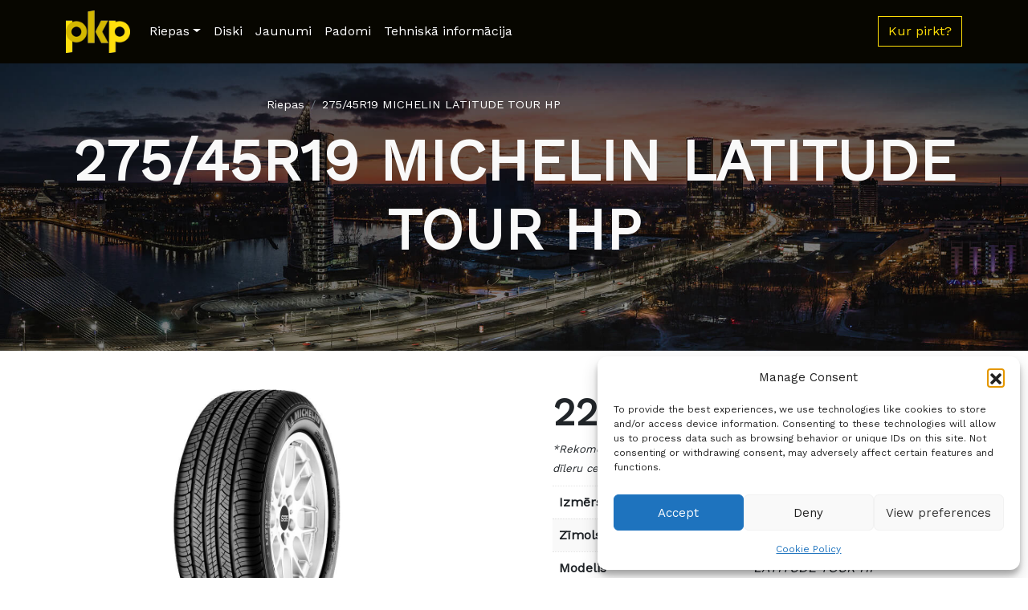

--- FILE ---
content_type: text/html; charset=UTF-8
request_url: https://pkp.lv/product/275-45r19-michelin-latitude-tour-hp/
body_size: 86589
content:
<!doctype html>
<html lang="en-US">
  <head>
    <!-- Required meta tags -->
    <meta charset="UTF-8">
    <meta name="viewport" content="width=device-width, initial-scale=1">

    <!-- wp_head begin -->
    <meta name='robots' content='index, follow, max-image-preview:large, max-snippet:-1, max-video-preview:-1' />

	<!-- This site is optimized with the Yoast SEO plugin v26.6 - https://yoast.com/wordpress/plugins/seo/ -->
	<title>275/45R19 MICHELIN LATITUDE TOUR HP - PKP</title>
	<link rel="canonical" href="https://pkp.lv/product/275-45r19-michelin-latitude-tour-hp/" />
	<meta property="og:locale" content="en_US" />
	<meta property="og:type" content="article" />
	<meta property="og:title" content="275/45R19 MICHELIN LATITUDE TOUR HP - PKP" />
	<meta property="og:description" content="*Rekomendējamā mazumtirdzniecības cena ar PVN. Faktiskā cena dīleru centros var atšķirties. Izmērs 275/45R19 Zīmols MICHELIN Modelis LATITUDE TOUR HP Platums 275 Augstums...Read More..." />
	<meta property="og:url" content="https://pkp.lv/product/275-45r19-michelin-latitude-tour-hp/" />
	<meta property="og:site_name" content="PKP" />
	<meta property="article:modified_time" content="2024-02-05T12:05:54+00:00" />
	<meta name="twitter:card" content="summary_large_image" />
	<script type="application/ld+json" class="yoast-schema-graph">{"@context":"https://schema.org","@graph":[{"@type":"WebPage","@id":"https://pkp.lv/product/275-45r19-michelin-latitude-tour-hp/","url":"https://pkp.lv/product/275-45r19-michelin-latitude-tour-hp/","name":"275/45R19 MICHELIN LATITUDE TOUR HP - PKP","isPartOf":{"@id":"https://pkp.lv/#website"},"primaryImageOfPage":{"@id":"https://pkp.lv/product/275-45r19-michelin-latitude-tour-hp/#primaryimage"},"image":{"@id":"https://pkp.lv/product/275-45r19-michelin-latitude-tour-hp/#primaryimage"},"thumbnailUrl":"https://pkp.lv/wp-content/uploads/sites/5/2023/06/2219.jpg","datePublished":"2024-02-05T12:05:52+00:00","dateModified":"2024-02-05T12:05:54+00:00","breadcrumb":{"@id":"https://pkp.lv/product/275-45r19-michelin-latitude-tour-hp/#breadcrumb"},"inLanguage":"en-US","potentialAction":[{"@type":"ReadAction","target":["https://pkp.lv/product/275-45r19-michelin-latitude-tour-hp/"]}]},{"@type":"ImageObject","inLanguage":"en-US","@id":"https://pkp.lv/product/275-45r19-michelin-latitude-tour-hp/#primaryimage","url":"https://pkp.lv/wp-content/uploads/sites/5/2023/06/2219.jpg","contentUrl":"https://pkp.lv/wp-content/uploads/sites/5/2023/06/2219.jpg","width":700,"height":700},{"@type":"BreadcrumbList","@id":"https://pkp.lv/product/275-45r19-michelin-latitude-tour-hp/#breadcrumb","itemListElement":[{"@type":"ListItem","position":1,"name":"Home","item":"https://pkp.lv/"},{"@type":"ListItem","position":2,"name":"Katalogs","item":"https://pkp.lv/catalogue/"},{"@type":"ListItem","position":3,"name":"275/45R19 MICHELIN LATITUDE TOUR HP"}]},{"@type":"WebSite","@id":"https://pkp.lv/#website","url":"https://pkp.lv/","name":"PKP","description":"Tavs riepu ceļvedis","publisher":{"@id":"https://pkp.lv/#organization"},"potentialAction":[{"@type":"SearchAction","target":{"@type":"EntryPoint","urlTemplate":"https://pkp.lv/?s={search_term_string}"},"query-input":{"@type":"PropertyValueSpecification","valueRequired":true,"valueName":"search_term_string"}}],"inLanguage":"en-US"},{"@type":"Organization","@id":"https://pkp.lv/#organization","name":"PKP","url":"https://pkp.lv/","logo":{"@type":"ImageObject","inLanguage":"en-US","@id":"https://pkp.lv/#/schema/logo/image/","url":"https://pkp.lv/wp-content/uploads/sites/5/2023/03/x_pkp_logo.png","contentUrl":"https://pkp.lv/wp-content/uploads/sites/5/2023/03/x_pkp_logo.png","width":100,"height":66,"caption":"PKP"},"image":{"@id":"https://pkp.lv/#/schema/logo/image/"}}]}</script>
	<!-- / Yoast SEO plugin. -->


<link rel='dns-prefetch' href='//www.googletagmanager.com' />
<style id='wp-img-auto-sizes-contain-inline-css'>
img:is([sizes=auto i],[sizes^="auto," i]){contain-intrinsic-size:3000px 1500px}
/*# sourceURL=wp-img-auto-sizes-contain-inline-css */
</style>
<link rel='stylesheet' id='jquery-ui-datepick-css' href='https://pkp.lv/wp-content/plugins/woocommerce-ajax-filters/assets/frontend/css/jquery-ui.min.css?ver=2260dbf384f71311c30e5f3e1c755244' media='all' />
<link rel='stylesheet' id='BeRocket_AAPF_style-css-ion-rangeslider-min-css-css' href='https://pkp.lv/wp-content/plugins/woocommerce-ajax-filters/template_styles/paid/../css/ion.rangeSlider.min.css?ver=1.0' media='all' />
<link rel='stylesheet' id='select2-css' href='https://pkp.lv/wp-content/plugins/woocommerce-ajax-filters/assets/frontend/css/select2.min.css?ver=2260dbf384f71311c30e5f3e1c755244' media='all' />
<style id='wp-block-library-inline-css'>
:root{--wp-block-synced-color:#7a00df;--wp-block-synced-color--rgb:122,0,223;--wp-bound-block-color:var(--wp-block-synced-color);--wp-editor-canvas-background:#ddd;--wp-admin-theme-color:#007cba;--wp-admin-theme-color--rgb:0,124,186;--wp-admin-theme-color-darker-10:#006ba1;--wp-admin-theme-color-darker-10--rgb:0,107,160.5;--wp-admin-theme-color-darker-20:#005a87;--wp-admin-theme-color-darker-20--rgb:0,90,135;--wp-admin-border-width-focus:2px}@media (min-resolution:192dpi){:root{--wp-admin-border-width-focus:1.5px}}.wp-element-button{cursor:pointer}:root .has-very-light-gray-background-color{background-color:#eee}:root .has-very-dark-gray-background-color{background-color:#313131}:root .has-very-light-gray-color{color:#eee}:root .has-very-dark-gray-color{color:#313131}:root .has-vivid-green-cyan-to-vivid-cyan-blue-gradient-background{background:linear-gradient(135deg,#00d084,#0693e3)}:root .has-purple-crush-gradient-background{background:linear-gradient(135deg,#34e2e4,#4721fb 50%,#ab1dfe)}:root .has-hazy-dawn-gradient-background{background:linear-gradient(135deg,#faaca8,#dad0ec)}:root .has-subdued-olive-gradient-background{background:linear-gradient(135deg,#fafae1,#67a671)}:root .has-atomic-cream-gradient-background{background:linear-gradient(135deg,#fdd79a,#004a59)}:root .has-nightshade-gradient-background{background:linear-gradient(135deg,#330968,#31cdcf)}:root .has-midnight-gradient-background{background:linear-gradient(135deg,#020381,#2874fc)}:root{--wp--preset--font-size--normal:16px;--wp--preset--font-size--huge:42px}.has-regular-font-size{font-size:1em}.has-larger-font-size{font-size:2.625em}.has-normal-font-size{font-size:var(--wp--preset--font-size--normal)}.has-huge-font-size{font-size:var(--wp--preset--font-size--huge)}.has-text-align-center{text-align:center}.has-text-align-left{text-align:left}.has-text-align-right{text-align:right}.has-fit-text{white-space:nowrap!important}#end-resizable-editor-section{display:none}.aligncenter{clear:both}.items-justified-left{justify-content:flex-start}.items-justified-center{justify-content:center}.items-justified-right{justify-content:flex-end}.items-justified-space-between{justify-content:space-between}.screen-reader-text{border:0;clip-path:inset(50%);height:1px;margin:-1px;overflow:hidden;padding:0;position:absolute;width:1px;word-wrap:normal!important}.screen-reader-text:focus{background-color:#ddd;clip-path:none;color:#444;display:block;font-size:1em;height:auto;left:5px;line-height:normal;padding:15px 23px 14px;text-decoration:none;top:5px;width:auto;z-index:100000}html :where(.has-border-color){border-style:solid}html :where([style*=border-top-color]){border-top-style:solid}html :where([style*=border-right-color]){border-right-style:solid}html :where([style*=border-bottom-color]){border-bottom-style:solid}html :where([style*=border-left-color]){border-left-style:solid}html :where([style*=border-width]){border-style:solid}html :where([style*=border-top-width]){border-top-style:solid}html :where([style*=border-right-width]){border-right-style:solid}html :where([style*=border-bottom-width]){border-bottom-style:solid}html :where([style*=border-left-width]){border-left-style:solid}html :where(img[class*=wp-image-]){height:auto;max-width:100%}:where(figure){margin:0 0 1em}html :where(.is-position-sticky){--wp-admin--admin-bar--position-offset:var(--wp-admin--admin-bar--height,0px)}@media screen and (max-width:600px){html :where(.is-position-sticky){--wp-admin--admin-bar--position-offset:0px}}

/*# sourceURL=wp-block-library-inline-css */
</style><link rel='stylesheet' id='wc-blocks-style-css' href='https://pkp.lv/wp-content/plugins/woocommerce/assets/client/blocks/wc-blocks.css?ver=wc-10.4.2' media='all' />
<style id='global-styles-inline-css'>
:root{--wp--preset--aspect-ratio--square: 1;--wp--preset--aspect-ratio--4-3: 4/3;--wp--preset--aspect-ratio--3-4: 3/4;--wp--preset--aspect-ratio--3-2: 3/2;--wp--preset--aspect-ratio--2-3: 2/3;--wp--preset--aspect-ratio--16-9: 16/9;--wp--preset--aspect-ratio--9-16: 9/16;--wp--preset--color--black: #000000;--wp--preset--color--cyan-bluish-gray: #abb8c3;--wp--preset--color--white: #ffffff;--wp--preset--color--pale-pink: #f78da7;--wp--preset--color--vivid-red: #cf2e2e;--wp--preset--color--luminous-vivid-orange: #ff6900;--wp--preset--color--luminous-vivid-amber: #fcb900;--wp--preset--color--light-green-cyan: #7bdcb5;--wp--preset--color--vivid-green-cyan: #00d084;--wp--preset--color--pale-cyan-blue: #8ed1fc;--wp--preset--color--vivid-cyan-blue: #0693e3;--wp--preset--color--vivid-purple: #9b51e0;--wp--preset--gradient--vivid-cyan-blue-to-vivid-purple: linear-gradient(135deg,rgb(6,147,227) 0%,rgb(155,81,224) 100%);--wp--preset--gradient--light-green-cyan-to-vivid-green-cyan: linear-gradient(135deg,rgb(122,220,180) 0%,rgb(0,208,130) 100%);--wp--preset--gradient--luminous-vivid-amber-to-luminous-vivid-orange: linear-gradient(135deg,rgb(252,185,0) 0%,rgb(255,105,0) 100%);--wp--preset--gradient--luminous-vivid-orange-to-vivid-red: linear-gradient(135deg,rgb(255,105,0) 0%,rgb(207,46,46) 100%);--wp--preset--gradient--very-light-gray-to-cyan-bluish-gray: linear-gradient(135deg,rgb(238,238,238) 0%,rgb(169,184,195) 100%);--wp--preset--gradient--cool-to-warm-spectrum: linear-gradient(135deg,rgb(74,234,220) 0%,rgb(151,120,209) 20%,rgb(207,42,186) 40%,rgb(238,44,130) 60%,rgb(251,105,98) 80%,rgb(254,248,76) 100%);--wp--preset--gradient--blush-light-purple: linear-gradient(135deg,rgb(255,206,236) 0%,rgb(152,150,240) 100%);--wp--preset--gradient--blush-bordeaux: linear-gradient(135deg,rgb(254,205,165) 0%,rgb(254,45,45) 50%,rgb(107,0,62) 100%);--wp--preset--gradient--luminous-dusk: linear-gradient(135deg,rgb(255,203,112) 0%,rgb(199,81,192) 50%,rgb(65,88,208) 100%);--wp--preset--gradient--pale-ocean: linear-gradient(135deg,rgb(255,245,203) 0%,rgb(182,227,212) 50%,rgb(51,167,181) 100%);--wp--preset--gradient--electric-grass: linear-gradient(135deg,rgb(202,248,128) 0%,rgb(113,206,126) 100%);--wp--preset--gradient--midnight: linear-gradient(135deg,rgb(2,3,129) 0%,rgb(40,116,252) 100%);--wp--preset--font-size--small: 13px;--wp--preset--font-size--medium: 20px;--wp--preset--font-size--large: 36px;--wp--preset--font-size--x-large: 42px;--wp--preset--spacing--20: 0.44rem;--wp--preset--spacing--30: 0.67rem;--wp--preset--spacing--40: 1rem;--wp--preset--spacing--50: 1.5rem;--wp--preset--spacing--60: 2.25rem;--wp--preset--spacing--70: 3.38rem;--wp--preset--spacing--80: 5.06rem;--wp--preset--shadow--natural: 6px 6px 9px rgba(0, 0, 0, 0.2);--wp--preset--shadow--deep: 12px 12px 50px rgba(0, 0, 0, 0.4);--wp--preset--shadow--sharp: 6px 6px 0px rgba(0, 0, 0, 0.2);--wp--preset--shadow--outlined: 6px 6px 0px -3px rgb(255, 255, 255), 6px 6px rgb(0, 0, 0);--wp--preset--shadow--crisp: 6px 6px 0px rgb(0, 0, 0);}:where(.is-layout-flex){gap: 0.5em;}:where(.is-layout-grid){gap: 0.5em;}body .is-layout-flex{display: flex;}.is-layout-flex{flex-wrap: wrap;align-items: center;}.is-layout-flex > :is(*, div){margin: 0;}body .is-layout-grid{display: grid;}.is-layout-grid > :is(*, div){margin: 0;}:where(.wp-block-columns.is-layout-flex){gap: var(--wp--style--columns-gap-default,2em);}:where(.wp-block-columns.is-layout-grid){gap: var(--wp--style--columns-gap-default,2em);}:where(.wp-block-post-template.is-layout-flex){gap: 1.25em;}:where(.wp-block-post-template.is-layout-grid){gap: 1.25em;}.has-black-color{color: var(--wp--preset--color--black) !important;}.has-cyan-bluish-gray-color{color: var(--wp--preset--color--cyan-bluish-gray) !important;}.has-white-color{color: var(--wp--preset--color--white) !important;}.has-pale-pink-color{color: var(--wp--preset--color--pale-pink) !important;}.has-vivid-red-color{color: var(--wp--preset--color--vivid-red) !important;}.has-luminous-vivid-orange-color{color: var(--wp--preset--color--luminous-vivid-orange) !important;}.has-luminous-vivid-amber-color{color: var(--wp--preset--color--luminous-vivid-amber) !important;}.has-light-green-cyan-color{color: var(--wp--preset--color--light-green-cyan) !important;}.has-vivid-green-cyan-color{color: var(--wp--preset--color--vivid-green-cyan) !important;}.has-pale-cyan-blue-color{color: var(--wp--preset--color--pale-cyan-blue) !important;}.has-vivid-cyan-blue-color{color: var(--wp--preset--color--vivid-cyan-blue) !important;}.has-vivid-purple-color{color: var(--wp--preset--color--vivid-purple) !important;}.has-black-background-color{background-color: var(--wp--preset--color--black) !important;}.has-cyan-bluish-gray-background-color{background-color: var(--wp--preset--color--cyan-bluish-gray) !important;}.has-white-background-color{background-color: var(--wp--preset--color--white) !important;}.has-pale-pink-background-color{background-color: var(--wp--preset--color--pale-pink) !important;}.has-vivid-red-background-color{background-color: var(--wp--preset--color--vivid-red) !important;}.has-luminous-vivid-orange-background-color{background-color: var(--wp--preset--color--luminous-vivid-orange) !important;}.has-luminous-vivid-amber-background-color{background-color: var(--wp--preset--color--luminous-vivid-amber) !important;}.has-light-green-cyan-background-color{background-color: var(--wp--preset--color--light-green-cyan) !important;}.has-vivid-green-cyan-background-color{background-color: var(--wp--preset--color--vivid-green-cyan) !important;}.has-pale-cyan-blue-background-color{background-color: var(--wp--preset--color--pale-cyan-blue) !important;}.has-vivid-cyan-blue-background-color{background-color: var(--wp--preset--color--vivid-cyan-blue) !important;}.has-vivid-purple-background-color{background-color: var(--wp--preset--color--vivid-purple) !important;}.has-black-border-color{border-color: var(--wp--preset--color--black) !important;}.has-cyan-bluish-gray-border-color{border-color: var(--wp--preset--color--cyan-bluish-gray) !important;}.has-white-border-color{border-color: var(--wp--preset--color--white) !important;}.has-pale-pink-border-color{border-color: var(--wp--preset--color--pale-pink) !important;}.has-vivid-red-border-color{border-color: var(--wp--preset--color--vivid-red) !important;}.has-luminous-vivid-orange-border-color{border-color: var(--wp--preset--color--luminous-vivid-orange) !important;}.has-luminous-vivid-amber-border-color{border-color: var(--wp--preset--color--luminous-vivid-amber) !important;}.has-light-green-cyan-border-color{border-color: var(--wp--preset--color--light-green-cyan) !important;}.has-vivid-green-cyan-border-color{border-color: var(--wp--preset--color--vivid-green-cyan) !important;}.has-pale-cyan-blue-border-color{border-color: var(--wp--preset--color--pale-cyan-blue) !important;}.has-vivid-cyan-blue-border-color{border-color: var(--wp--preset--color--vivid-cyan-blue) !important;}.has-vivid-purple-border-color{border-color: var(--wp--preset--color--vivid-purple) !important;}.has-vivid-cyan-blue-to-vivid-purple-gradient-background{background: var(--wp--preset--gradient--vivid-cyan-blue-to-vivid-purple) !important;}.has-light-green-cyan-to-vivid-green-cyan-gradient-background{background: var(--wp--preset--gradient--light-green-cyan-to-vivid-green-cyan) !important;}.has-luminous-vivid-amber-to-luminous-vivid-orange-gradient-background{background: var(--wp--preset--gradient--luminous-vivid-amber-to-luminous-vivid-orange) !important;}.has-luminous-vivid-orange-to-vivid-red-gradient-background{background: var(--wp--preset--gradient--luminous-vivid-orange-to-vivid-red) !important;}.has-very-light-gray-to-cyan-bluish-gray-gradient-background{background: var(--wp--preset--gradient--very-light-gray-to-cyan-bluish-gray) !important;}.has-cool-to-warm-spectrum-gradient-background{background: var(--wp--preset--gradient--cool-to-warm-spectrum) !important;}.has-blush-light-purple-gradient-background{background: var(--wp--preset--gradient--blush-light-purple) !important;}.has-blush-bordeaux-gradient-background{background: var(--wp--preset--gradient--blush-bordeaux) !important;}.has-luminous-dusk-gradient-background{background: var(--wp--preset--gradient--luminous-dusk) !important;}.has-pale-ocean-gradient-background{background: var(--wp--preset--gradient--pale-ocean) !important;}.has-electric-grass-gradient-background{background: var(--wp--preset--gradient--electric-grass) !important;}.has-midnight-gradient-background{background: var(--wp--preset--gradient--midnight) !important;}.has-small-font-size{font-size: var(--wp--preset--font-size--small) !important;}.has-medium-font-size{font-size: var(--wp--preset--font-size--medium) !important;}.has-large-font-size{font-size: var(--wp--preset--font-size--large) !important;}.has-x-large-font-size{font-size: var(--wp--preset--font-size--x-large) !important;}
/*# sourceURL=global-styles-inline-css */
</style>

<style id='classic-theme-styles-inline-css'>
/*! This file is auto-generated */
.wp-block-button__link{color:#fff;background-color:#32373c;border-radius:9999px;box-shadow:none;text-decoration:none;padding:calc(.667em + 2px) calc(1.333em + 2px);font-size:1.125em}.wp-block-file__button{background:#32373c;color:#fff;text-decoration:none}
/*# sourceURL=/wp-includes/css/classic-themes.min.css */
</style>
<link rel='stylesheet' id='twentig-blocks-css' href='https://pkp.lv/wp-content/plugins/twentig/dist/style-index.css?ver=0078103f825eb552f6f7' media='all' />
<style id='twentig-blocks-inline-css'>
@media (width < 768px) { .tw-sm-hidden { display: none !important; }}@media (768px <= width < 1024px) { .tw-md-hidden { display: none !important; }}@media (width >= 1024px) { .tw-lg-hidden { display: none !important; }}
.tw-mt-0{margin-top:0px!important;}.tw-mb-0{margin-bottom:0px!important;}.tw-mt-1{margin-top:5px!important;}.tw-mb-1{margin-bottom:5px!important;}.tw-mt-2{margin-top:10px!important;}.tw-mb-2{margin-bottom:10px!important;}.tw-mt-3{margin-top:15px!important;}.tw-mb-3{margin-bottom:15px!important;}.tw-mt-4{margin-top:20px!important;}.tw-mb-4{margin-bottom:20px!important;}.tw-mt-5{margin-top:30px!important;}.tw-mb-5{margin-bottom:30px!important;}.tw-mt-6{margin-top:40px!important;}.tw-mb-6{margin-bottom:40px!important;}.tw-mt-7{margin-top:50px!important;}.tw-mb-7{margin-bottom:50px!important;}.tw-mt-8{margin-top:60px!important;}.tw-mb-8{margin-bottom:60px!important;}.tw-mt-9{margin-top:80px!important;}.tw-mb-9{margin-bottom:80px!important;}.tw-mt-10{margin-top:100px!important;}.tw-mb-10{margin-bottom:100px!important;}.tw-mt-auto{margin-top:auto!important;}.tw-mb-auto{margin-bottom:auto!important;}
/*# sourceURL=twentig-blocks-inline-css */
</style>
<link rel='stylesheet' id='pb-accordion-blocks-style-css' href='https://pkp.lv/wp-content/plugins/accordion-blocks/build/index.css?ver=1.5.0' media='all' />
<link rel='stylesheet' id='contact-form-7-css' href='https://pkp.lv/wp-content/plugins/contact-form-7/includes/css/styles.css?ver=6.1.4' media='all' />
<link rel='stylesheet' id='photoswipe-css' href='https://pkp.lv/wp-content/plugins/woocommerce/assets/css/photoswipe/photoswipe.min.css?ver=10.4.2' media='all' />
<link rel='stylesheet' id='photoswipe-default-skin-css' href='https://pkp.lv/wp-content/plugins/woocommerce/assets/css/photoswipe/default-skin/default-skin.min.css?ver=10.4.2' media='all' />
<link rel='stylesheet' id='woocommerce-layout-css' href='https://pkp.lv/wp-content/plugins/woocommerce/assets/css/woocommerce-layout.css?ver=10.4.2' media='all' />
<link rel='stylesheet' id='woocommerce-smallscreen-css' href='https://pkp.lv/wp-content/plugins/woocommerce/assets/css/woocommerce-smallscreen.css?ver=10.4.2' media='only screen and (max-width: 768px)' />
<link rel='stylesheet' id='woocommerce-general-css' href='https://pkp.lv/wp-content/plugins/woocommerce/assets/css/woocommerce.css?ver=10.4.2' media='all' />
<style id='woocommerce-inline-inline-css'>
.woocommerce form .form-row .required { visibility: visible; }
/*# sourceURL=woocommerce-inline-inline-css */
</style>
<link rel='stylesheet' id='cmplz-general-css' href='https://pkp.lv/wp-content/plugins/complianz-gdpr/assets/css/cookieblocker.min.css?ver=1764765010' media='all' />
<link rel='stylesheet' id='yith-infs-style-css' href='https://pkp.lv/wp-content/plugins/yith-infinite-scrolling/assets/css/frontend.css?ver=2.4.0' media='all' />
<link rel='stylesheet' id='picostrap-styles-css' href='https://pkp.lv/wp-content/themes/picostrap5/css-output/bundle-5.css?ver=540' media='all' />
<link rel='stylesheet' id='fancybox-css' href='https://pkp.lv/wp-content/plugins/easy-fancybox/fancybox/1.5.4/jquery.fancybox.min.css?ver=2260dbf384f71311c30e5f3e1c755244' media='screen' />
<!--n2css--><!--n2js--><script src="https://pkp.lv/wp-includes/js/jquery/jquery.min.js?ver=3.7.1" id="jquery-core-js"></script>
<script src="https://pkp.lv/wp-includes/js/jquery/ui/core.min.js?ver=1.13.3" id="jquery-ui-core-js"></script>
<script src="https://pkp.lv/wp-includes/js/jquery/ui/mouse.min.js?ver=1.13.3" id="jquery-ui-mouse-js"></script>
<script src="https://pkp.lv/wp-includes/js/jquery/ui/slider.min.js?ver=1.13.3" id="jquery-ui-slider-js"></script>
<script src="https://pkp.lv/wp-includes/js/jquery/ui/datepicker.min.js?ver=1.13.3" id="jquery-ui-datepicker-js"></script>
<script id="jquery-ui-datepicker-js-after">
jQuery(function(jQuery){jQuery.datepicker.setDefaults({"closeText":"Close","currentText":"Today","monthNames":["January","February","March","April","May","June","July","August","September","October","November","December"],"monthNamesShort":["Jan","Feb","Mar","Apr","May","Jun","Jul","Aug","Sep","Oct","Nov","Dec"],"nextText":"Next","prevText":"Previous","dayNames":["Sunday","Monday","Tuesday","Wednesday","Thursday","Friday","Saturday"],"dayNamesShort":["Sun","Mon","Tue","Wed","Thu","Fri","Sat"],"dayNamesMin":["S","M","T","W","T","F","S"],"dateFormat":"dd/mm/yy","firstDay":1,"isRTL":false});});
//# sourceURL=jquery-ui-datepicker-js-after
</script>
<script id="berocket_aapf_widget-script-js-extra">
var the_ajax_script = {"disable_ajax_loading":"","url_variable":"filters","url_mask":"pa-%t%=%v%","url_split":"&","nice_url_variable":"filters","nice_url_value_1":"/","nice_url_value_2":"","nice_url_split":"/","version":"3.1.9.2","number_style":["'",",",2],"current_language":"","current_page_url":"https://pkp.lv/product/275-45r19-michelin-latitude-tour-hp","ajaxurl":"https://pkp.lv/wp-admin/admin-ajax.php","product_cat":"-1","product_taxonomy":"-1","s":"","products_holder_id":"ul.products","result_count_class":".woocommerce-result-count","ordering_class":"form.woocommerce-ordering","pagination_class":"nav.woocommerce-pagination, .bapf_pagination_replace","control_sorting":"","seo_friendly_urls":"1","seo_uri_decode":"","slug_urls":"1","nice_urls":"","ub_product_count":"","ub_product_text":"products","ub_product_button_text":"Show","default_sorting":"menu_order","first_page":"1","scroll_shop_top":"2","ajax_request_load":"1","ajax_request_load_style":"jquery","use_request_method":"get","no_products":"\u003Cdiv class=\"bapf_no_products\"\u003E\u003Cdiv class=\"woocommerce-no-products-found\"\u003E\n\t\n\t\u003Cdiv class=\"woocommerce-info\" role=\"status\"\u003E\n\t\tNo products were found matching your selection.\t\u003C/div\u003E\n\u003C/div\u003E\n\u003C/div\u003E","recount_products":"1","pos_relative":"","woocommerce_removes":{"result_count":"","ordering":"","pagination":"","pagination_ajax":true},"pagination_ajax":"1","description_show":"click","description_hide":"click","hide_sel_value":"","hide_o_value":"1","use_select2":"","hide_empty_value":"1","hide_button_value":"1","scroll_shop_top_px":"-180","load_image":"\u003Cdiv class=\"bapf_loader_page\"\u003E\u003Cdiv class=\"bapf_lcontainer\"\u003E\u003Cspan class=\"bapf_loader\"\u003E\u003Cspan class=\"bapf_lfirst\"\u003E\u003C/span\u003E\u003Cspan class=\"bapf_lsecond\"\u003E\u003C/span\u003E\u003C/span\u003E\u003C/div\u003E\u003C/div\u003E","translate":{"show_value":"Show value(s)","hide_value":"Hide value(s)","unselect_all":"Unselect all","nothing_selected":"Nothing is selected","products":"products"},"trailing_slash":"1","pagination_base":"page","reload_changed_filters":"","nice_url_mask":"%t%/%v%","nn_url_variable":"filters","nn_url_mask":"%t%[%v%]","nn_url_value_1":"[","nn_url_value_2":"]","nn_url_split":"|","custom_sidebar_close":"","nice_url":"","default_operator":"AND"};
var the_ajax_script = {"disable_ajax_loading":"","url_variable":"filters","url_mask":"pa-%t%=%v%","url_split":"&","nice_url_variable":"filters","nice_url_value_1":"/","nice_url_value_2":"","nice_url_split":"/","version":"3.1.9.2","number_style":["'",",",2],"current_language":"","current_page_url":"https://pkp.lv/product/275-45r19-michelin-latitude-tour-hp","ajaxurl":"https://pkp.lv/wp-admin/admin-ajax.php","product_cat":"-1","product_taxonomy":"-1","s":"","products_holder_id":"ul.products","result_count_class":".woocommerce-result-count","ordering_class":"form.woocommerce-ordering","pagination_class":"nav.woocommerce-pagination, .bapf_pagination_replace","control_sorting":"","seo_friendly_urls":"1","seo_uri_decode":"","slug_urls":"1","nice_urls":"","ub_product_count":"","ub_product_text":"products","ub_product_button_text":"Show","default_sorting":"menu_order","first_page":"1","scroll_shop_top":"2","ajax_request_load":"1","ajax_request_load_style":"jquery","use_request_method":"get","no_products":"\u003Cdiv class=\"bapf_no_products\"\u003E\u003Cdiv class=\"woocommerce-no-products-found\"\u003E\n\t\n\t\u003Cdiv class=\"woocommerce-info\" role=\"status\"\u003E\n\t\tNo products were found matching your selection.\t\u003C/div\u003E\n\u003C/div\u003E\n\u003C/div\u003E","recount_products":"1","pos_relative":"","woocommerce_removes":{"result_count":"","ordering":"","pagination":"","pagination_ajax":true},"pagination_ajax":"1","description_show":"click","description_hide":"click","hide_sel_value":"","hide_o_value":"1","use_select2":"","hide_empty_value":"1","hide_button_value":"1","scroll_shop_top_px":"-180","load_image":"\u003Cdiv class=\"bapf_loader_page\"\u003E\u003Cdiv class=\"bapf_lcontainer\"\u003E\u003Cspan class=\"bapf_loader\"\u003E\u003Cspan class=\"bapf_lfirst\"\u003E\u003C/span\u003E\u003Cspan class=\"bapf_lsecond\"\u003E\u003C/span\u003E\u003C/span\u003E\u003C/div\u003E\u003C/div\u003E","translate":{"show_value":"Show value(s)","hide_value":"Hide value(s)","unselect_all":"Unselect all","nothing_selected":"Nothing is selected","products":"products"},"trailing_slash":"1","pagination_base":"page","reload_changed_filters":"","nice_url_mask":"%t%/%v%","nn_url_variable":"filters","nn_url_mask":"%t%[%v%]","nn_url_value_1":"[","nn_url_value_2":"]","nn_url_split":"|","custom_sidebar_close":"","nice_url":"","default_operator":"AND"};
//# sourceURL=berocket_aapf_widget-script-js-extra
</script>
<script src="https://pkp.lv/wp-content/plugins/woocommerce-ajax-filters/assets/frontend/js/fullmain.min.js?ver=3.1.9.2" id="berocket_aapf_widget-script-js"></script>
<script id="berocket_aapf_widget-script-js-after">
//Link Like Woocommerce
var braapf_get_current_filters_separate_link,
braapf_glue_by_operator_separate_link,
braapf_set_filters_to_link_separate_link,
braapf_compat_filters_to_string_single_separate_link,
braapf_compat_filters_result_separate_link;
(function ($){
    braapf_get_current_filters_separate_link = function(url_data) {
        var new_queryargs = [];
        var filters = '';
        $.each(url_data.queryargs, function(i, val) {
            if(val.name.substring(0, 3) == 'pa-') {
                if( filters === '' ) {
                    filters = '';
                } else {
                    filters = filters+'&';
                }
                filters = filters+val.name+'='+val.value;
            } else {
                new_queryargs.push(val);
            }
        });
        url_data.filter = filters;
        url_data.queryargs = new_queryargs;
        return url_data;
    }
    braapf_glue_by_operator_separate_link = function(glue) {
        return ',';
    }
    braapf_compat_filters_result_separate_link = function(filter, val) {
        var operator_string = '';
        if( typeof(val.operator) != 'undefined' && val.operator != the_ajax_script.default_operator ) {
            
            if( val.operator == 'slidr' ) {
                var two_values = filter.values.split('_');
                if( typeof(two_values[0]) != 'undefined' && typeof(two_values[1]) != 'undefined' ) {
                    filter.val_from = 'pa-'+filter.taxonomy+'_from='+two_values[0];
                    filter.val_to = 'pa-'+filter.taxonomy+'_to='+two_values[1];
                }
            } else {
                operator_string = 'pa-'+filter.taxonomy+'_operator='+val.operator;
            }
        }
        filter.operator = operator_string;
        return filter;
    }
    braapf_compat_filters_to_string_single_separate_link = function(single_string, val, compat_filters, filter_mask, glue_between_taxonomy) {
        if( typeof( val.val_from ) != 'undefined' ) {
            single_string = val.val_from+'&'+ val.val_to;
        } else if( val.operator.length ) {
            single_string = single_string+'&'+val.operator;
        }
        return single_string;
    }
    braapf_set_filters_to_link_separate_link = function(url, url_data, parameters, url_without_query, query_get) {
        if(url_data.filter.length) {
            if( query_get.length ) {
                query_get = query_get+'&'+url_data.filter;
            } else {
                query_get = '?'+url_data.filter;
            }
            url = url_without_query+query_get;
        }
        return url;
    }
})(jQuery);
function braapf_separate_link_init() {
    //Remove filters
    berocket_add_filter('get_current_url_data', braapf_get_current_filters_separate_link);
    //Add filters
    berocket_add_filter('glue_by_operator', braapf_glue_by_operator_separate_link, 1);
    berocket_add_filter('compat_filters_result_single', braapf_compat_filters_result_separate_link, 20);
    berocket_add_filter('compat_filters_to_string_single', braapf_compat_filters_to_string_single_separate_link);
    berocket_add_filter('url_from_urldata_linkget', braapf_set_filters_to_link_separate_link);
}
if( typeof(berocket_add_filter) == 'function' ) {
    braapf_separate_link_init();
} else {
    jQuery(document).on('berocket_hooks_ready', function() {
        braapf_separate_link_init();
    });
}
        
//# sourceURL=berocket_aapf_widget-script-js-after
</script>
<script id="wc-single-product-js-extra">
var wc_single_product_params = {"i18n_required_rating_text":"Please select a rating","i18n_rating_options":["1 of 5 stars","2 of 5 stars","3 of 5 stars","4 of 5 stars","5 of 5 stars"],"i18n_product_gallery_trigger_text":"View full-screen image gallery","review_rating_required":"yes","flexslider":{"rtl":false,"animation":"slide","smoothHeight":true,"directionNav":false,"controlNav":"thumbnails","slideshow":false,"animationSpeed":500,"animationLoop":false,"allowOneSlide":false},"zoom_enabled":"1","zoom_options":[],"photoswipe_enabled":"1","photoswipe_options":{"shareEl":false,"closeOnScroll":false,"history":false,"hideAnimationDuration":0,"showAnimationDuration":0},"flexslider_enabled":"1"};
//# sourceURL=wc-single-product-js-extra
</script>
<script src="https://pkp.lv/wp-content/plugins/woocommerce/assets/js/frontend/single-product.min.js?ver=10.4.2" id="wc-single-product-js" defer data-wp-strategy="defer"></script>
<script src="https://pkp.lv/wp-content/plugins/woocommerce/assets/js/zoom/jquery.zoom.min.js?ver=1.7.21-wc.10.4.2" id="wc-zoom-js" defer data-wp-strategy="defer"></script>
<script src="https://pkp.lv/wp-content/plugins/woocommerce/assets/js/flexslider/jquery.flexslider.min.js?ver=2.7.2-wc.10.4.2" id="wc-flexslider-js" defer data-wp-strategy="defer"></script>
<script src="https://pkp.lv/wp-content/plugins/woocommerce/assets/js/photoswipe/photoswipe.min.js?ver=4.1.1-wc.10.4.2" id="wc-photoswipe-js" defer data-wp-strategy="defer"></script>
<script src="https://pkp.lv/wp-content/plugins/woocommerce/assets/js/photoswipe/photoswipe-ui-default.min.js?ver=4.1.1-wc.10.4.2" id="wc-photoswipe-ui-default-js" defer data-wp-strategy="defer"></script>
<script src="https://pkp.lv/wp-content/plugins/woocommerce/assets/js/jquery-blockui/jquery.blockUI.min.js?ver=2.7.0-wc.10.4.2" id="wc-jquery-blockui-js" defer data-wp-strategy="defer"></script>
<script src="https://pkp.lv/wp-content/plugins/woocommerce/assets/js/js-cookie/js.cookie.min.js?ver=2.1.4-wc.10.4.2" id="wc-js-cookie-js" defer data-wp-strategy="defer"></script>
<script id="woocommerce-js-extra">
var woocommerce_params = {"ajax_url":"/wp-admin/admin-ajax.php","wc_ajax_url":"/?wc-ajax=%%endpoint%%","i18n_password_show":"Show password","i18n_password_hide":"Hide password"};
//# sourceURL=woocommerce-js-extra
</script>
<script src="https://pkp.lv/wp-content/plugins/woocommerce/assets/js/frontend/woocommerce.min.js?ver=10.4.2" id="woocommerce-js" defer data-wp-strategy="defer"></script>

<!-- Google tag (gtag.js) snippet added by Site Kit -->
<!-- Google Analytics snippet added by Site Kit -->
<script src="https://www.googletagmanager.com/gtag/js?id=GT-KDBK9ZS" id="google_gtagjs-js" async></script>
<script id="google_gtagjs-js-after">
window.dataLayer = window.dataLayer || [];function gtag(){dataLayer.push(arguments);}
gtag("set","linker",{"domains":["pkp.lv"]});
gtag("js", new Date());
gtag("set", "developer_id.dZTNiMT", true);
gtag("config", "GT-KDBK9ZS");
//# sourceURL=google_gtagjs-js-after
</script>
<noscript><style>.tw-block-animation{opacity:1;transform:none;clip-path:none;}</style></noscript>
<meta name="generator" content="Site Kit by Google 1.167.0" /><style></style>			<style>.cmplz-hidden {
					display: none !important;
				}</style><link rel="preconnect" href="https://fonts.googleapis.com">
<link rel="preconnect" href="https://fonts.gstatic.com" crossorigin>
<link href="https://fonts.googleapis.com/css2?family=Work+Sans:wght@400&display=swap" rel="stylesheet">
 <!-- Eskimi DSP Pixel Code Goodyear-->
<script>
!function(f,e,t,u,n,s,p) {if(f.esk)return;n=f.esk=function(){n.callMethod?n.callMethod.apply(n,arguments):n.queue.push(arguments)};if(!f.___esk)f.___esk=n;n.push=n;n.loaded=!0;n.queue=[];s=e.createElement(t);s.async=!0;s.src=u;p=e.getElementsByTagName(t)[0];p.parentNode.insertBefore(s,p)}(window,document,'script', 'https://dsp-media.eskimi.com/assets/js/e/gtr.min.js?_=0.0.0.4');
esk('init', '31932');
</script>
<!-- End Eskimi DSP Pixel Code Goodyear-->

<!-- Eskimi DSP Pixel Code Hankook -->
<script>
!function(f,e,t,u,n,s,p) {if(f.esk)return;n=f.esk=function(){n.callMethod?n.callMethod.apply(n,arguments):n.queue.push(arguments)};if(!f.___esk)f.___esk=n;n.push=n;n.loaded=!0;n.queue=[];s=e.createElement(t);s.async=!0;s.src=u;p=e.getElementsByTagName(t)[0];p.parentNode.insertBefore(s,p)}(window,document,'script', 'https://dsp-media.eskimi.com/assets/js/e/gtr.min.js?_=0.0.0.4');
esk('init', '31931');
</script>
<!-- End Eskimi DSP Pixel Code Hankook -->

	<noscript><style>.woocommerce-product-gallery{ opacity: 1 !important; }</style></noscript>
	<link rel="icon" href="https://pkp.lv/wp-content/uploads/sites/5/2023/10/cropped-MicrosoftTeams-image-32x32.png" sizes="32x32" />
<link rel="icon" href="https://pkp.lv/wp-content/uploads/sites/5/2023/10/cropped-MicrosoftTeams-image-192x192.png" sizes="192x192" />
<link rel="apple-touch-icon" href="https://pkp.lv/wp-content/uploads/sites/5/2023/10/cropped-MicrosoftTeams-image-180x180.png" />
<meta name="msapplication-TileImage" content="https://pkp.lv/wp-content/uploads/sites/5/2023/10/cropped-MicrosoftTeams-image-270x270.png" />
		<style id="wp-custom-css">
			.nav-link {
color: white;
}

.nav-link:hover {
color: #ffde07;
}

a:link {
text-decoration: none;
}

a:visited {
text-decoration: none;
}

a:hover {
text-decoration: none;
color: #ffde07;
}

a:active {
text-decoration: none;
}

/*
.product-type-simple>a>img {
height: 250px !important;
}
*/
/*
.woocommerce-variation-price>.price>.woocommerce-Price-amount {
display: none;
}
*/

ul.products>li.product>a.woocommerce-LoopProduct-link>.price {
/*display: none;*/
text-align: center;
}

.add_to_cart_form_shortcode>.cart>.quantity,
.add_to_cart_form_shortcode>.cart>.single_add_to_cart_button {
display: none;
}

.red-dot {
height: 20px;
width: 20px;
background-color: red;
border-radius: 50%;
display: inline-block;
}

.green-dot {
height: 20px;
width: 20px;
background-color: green;
border-radius: 50%;
display: inline-block;
}

.yellow-dot {
height: 20px;
width: 20px;
background-color: yellow;
border-radius: 50%;
display: inline-block;
}

.text-red {
color: red;
}

.text-green {
color: green;
}

.text-yellow {
color: green;
}

.bapf_tax_pa_seasons>label {
white-space: nowrap !important;
}

.woocommerce-result-count,
.woocommerce-ordering {
display: none !important;
}

.woocommerce-product-attributes-item__label {
width: auto !important;
}

.berocket_search_box_background_all>div:first-child {
min-width: 200px;
}

.berocket_search_box_background_all>div {
vertical-align: top;
}

#fancybox-content,
#fancybox-wrap {
width: 120%;
height: 120%;
}

/* Style the tab */
.tab {
overflow: hidden;
border: 1px solid #ccc;
background-color: #f1f1f1;
}

/* Style the buttons that are used to open the tab content */
.tab button {
background-color: inherit;
float: left;
border: none;
outline: none;
cursor: pointer;
padding: 14px 16px;
transition: 0.3s;
}

/* Change background color of buttons on hover */
.tab button:hover {
background-color: #ddd;
}

/* Create an active/current tablink class */
.tab button.active {
background-color: #ccc;
}

/* Style the tab content */
.tabcontent {
display: none;
padding: 6px 12px;
border: 1px solid #ccc;
border-top: none;
}

.woocommerce-products-header {
padding-top: 30px;
}

.onsale {
background-color: #ff6207 !important;
}

/*Contact Form fields styling */
.wpcf7 input[type="text"],
.wpcf7 input[type="email"],
.wpcf7 textarea {

background-color: #909fd8;
color: #fff;
width: 100%;
padding: 8px;
border-radius: 12px;
border: 1px solid #909fd8;
transition: border-color 0.3s ease-in-out;
}

/* Apply focus effect to form fields */
.wpcf7 input[type="text"]:focus,
.wpcf7 input[type="email"]:focus,
.wpcf7 textarea:focus,
.wpcf7 select:focus {
border-color: #0078ee;
outline: none;
box-shadow: 0 0 5px rgba(0, 123, 255, 0.25);
}

/* Submit button styling */
.wpcf7 input[type="submit"] {
background-color: #0078ee;
color: #ffffff;
border: none;
padding: 5px 24px;
border-radius: 20px;
transition: background-color 0.3s ease-in-out;
}

/* Hover effect on submit button */
.wpcf7 input[type="submit"]:hover {
background-color: #003365;
}

/* Hide capcha badge */
.grecaptcha-badge {
visibility: hidden;
}

/* Slider */

.slider {
position: relative;
width: 100%;
overflow: hidden;
}

.slide {
display: none;
}

.slide.active {
display: block;
}

.slider-btn {
background-color: var(--bs-primary);
border: none;
z-index: 5;
}

@media (min-width: 1400px) {
.slider img {
max-height: none !important;
}
}		</style>
		    <!-- wp_head end -->
  <link rel='stylesheet' id='lc-aos-css' href='https://pkp.lv/wp-content/plugins/livecanvas/modules/optin-extra-assets/aos.css?ver=2260dbf384f71311c30e5f3e1c755244' media='all' />
</head>
  <body class="wp-singular product-template-default single single-product postid-235500 wp-custom-logo wp-embed-responsive wp-theme-picostrap5 theme-picostrap5 lc-custom-header lc-custom-footer woocommerce woocommerce-page woocommerce-no-js" >
      
    
    


<header id='lc-header'>
<div class="">
	<nav class="navbar navbar-expand-lg navbar-dark fixed-top bg-dark">
		<div class="container "><a class="navbar-brand" href="https://pkp.lv/"> <img src="https://pkp.lv/wp-content/uploads/sites/5/2023/03/x_pkp_logo.png" width="80" height=""> </a>
			<button class="navbar-toggler" type="button" data-bs-toggle="collapse" data-bs-target="#myNavbar1" aria-controls="myNavbar1" aria-expanded="false" aria-label="Toggle navigation"> <span class="navbar-toggler-icon"></span></button>

			<div class="collapse navbar-collapse text-center" id="myNavbar1">

				<div  class="live-shortcode me-auto"> <!--  lc_nav_menu --> <ul id="menu-primary-menu" class="navbar-nav "><li  class="menu-item menu-item-type-post_type menu-item-object-page menu-item-has-children dropdown nav-item nav-item-335"><a href="https://pkp.lv/?page_id=332" class="nav-link  dropdown-toggle" data-bs-toggle="dropdown" data-bs-auto-close="outside" aria-haspopup="true" aria-expanded="false">Riepas</a>
<ul class="dropdown-menu  depth_0">
	<li  class="menu-item menu-item-type-post_type menu-item-object-page nav-item nav-item-213"><a href="https://pkp.lv/summer/" class="dropdown-item ">Vasaras riepas</a></li>
	<li  class="menu-item menu-item-type-post_type menu-item-object-page nav-item nav-item-331"><a href="https://pkp.lv/allseason/" class="dropdown-item ">Vissezonas riepas</a></li>
	<li  class="menu-item menu-item-type-post_type menu-item-object-page nav-item nav-item-319"><a href="https://pkp.lv/winter-tyres/" class="dropdown-item ">Ziemas riepas</a></li>
</ul>
</li>
<li  class="menu-item menu-item-type-post_type menu-item-object-page nav-item nav-item-695"><a href="https://pkp.lv/wheels/" class="nav-link ">Diski</a></li>
<li  class="menu-item menu-item-type-post_type menu-item-object-page nav-item nav-item-305"><a href="https://pkp.lv/news/" class="nav-link ">Jaunumi</a></li>
<li  class="menu-item menu-item-type-post_type menu-item-object-page nav-item nav-item-590"><a href="https://pkp.lv/faq/" class="nav-link ">Padomi</a></li>
<li  class="menu-item menu-item-type-post_type menu-item-object-page nav-item nav-item-69715"><a href="https://pkp.lv/tech/" class="nav-link ">Tehniskā informācija</a></li>
</ul> <!-- /lc_nav_menu --> </div>

				<a href="/dealers/" class="btn mt-lg-0 mt-2 btn-outline-primary" role="button" aria-pressed="true">Kur pirkt?</a>
			</div>
		</div>
	</nav>
</div>
</header>



<main id='theme-main'>

 <!-- LC DT ID: 3539 --> 

<section class="bg-opacity-75 text-success mt-6 wp-image-3659" style="background:url(https://pkp.lv/wp-content/uploads/sites/5/2023/05/single_product_background-4.jpg)  center / cover no-repeat;">
	<div class="container-fluid px-4 py-5 my-5 text-center">
		<div class="text-center">
			<div class="lc-block col-lg-6 mx-auto text-primary text-center">
				<nav aria-label="breadcrumb">
					<ol class="breadcrumb rfs-6">
						<!--
		<li class="breadcrumb-item">
			<a class="link-dark text-center text-light" href="https://pkp.lv/catalogue/">Home</a>
		</li>
		-->
						<li class="breadcrumb-item">
							<a class="link-dark text-center text-light" href="https://pkp.lv/product-category/riepas/">Riepas</a>
						</li>
						<li class="breadcrumb-item active text-center text-light" aria-current="page">275/45R19 MICHELIN LATITUDE TOUR HP</li>
					</ol>
				</nav>
			</div>
		</div>
		<div class="lc-block text-center">
			<h1 class="display-2 fw-bolder">275/45R19 MICHELIN LATITUDE TOUR HP</h1>
		</div>
	</div>
</section>
<section class="woocommerce" style="">
	<div class="container-fluid mb-4 overflow-hidden">
		<div class="row align-items-center">
			<div class="g-0 align-self-lg-stretch text-center col-lg-6" style=""><a href="https://pkp.lv/wp-content/uploads/sites/5/2023/06/2219.jpg" class="fancybox">
		<!-- carousel loop -->
		<div id="carouselLiveCanvas" class="carousel slide">
			<div class="carousel-indicators">
				
				</div>
			<div class="carousel-inner">
				 
			<div  class="carousel-item active"> 
			<img width="700" height="700" src="https://pkp.lv/wp-content/uploads/sites/5/2023/06/2219.jpg" class="w-100" alt="" decoding="async" loading="lazy" srcset="https://pkp.lv/wp-content/uploads/sites/5/2023/06/2219.jpg 700w, https://pkp.lv/wp-content/uploads/sites/5/2023/06/2219-300x300.jpg 300w, https://pkp.lv/wp-content/uploads/sites/5/2023/06/2219-100x100.jpg 100w, https://pkp.lv/wp-content/uploads/sites/5/2023/06/2219-400x400.jpg 400w, https://pkp.lv/wp-content/uploads/sites/5/2023/06/2219-150x150.jpg 150w" sizes="auto, (max-width: 700px) 100vw, 700px" />
				</div>
				
			</div>
			
		</div>
		<!-- END carousel loop -->		
		</a>
				<style>
					.slide {
					    display: block !important;
					}
					/* Carousel Mobile optimization. Limits the image height on mobile */
					@media (max-width: 992px) {
						#carouselLiveCanvas>div.carousel-inner>div>img {
							/*height: calc(100vh - 4rem);*/
							object-fit: cover;
							object-position: center;
						}
					}
					
					#carouselLiveCanvas>div.carousel-inner>div>img {
						max-width: 50% !important;
					}
					
				</style>
			</div>
			<div class="col-lg-6 col-xl-5 ps-lg-5 text-start align-self-start">
				<div>
					<div class="woocommerce"></div>
				</div>

				<div class="lc-block">
					<div>
						
						<h2 style="margin-bottom: 0.3rem;">229.30 €</h2>
						
            <div style="padding-bottom: 10px;">
              <i style="font-size: 10pt;">*Rekomendējamā mazumtirdzniecības cena ar PVN. Faktiskā cena dīleru centros var atšķirties.</i>
            </div>
            <table class="shop_attributes">
                <tbody>
                    <tr><th style="min-width:250px;">Izmērs</th><td>275/45R19</td></tr>
                    <tr><th>Zīmols</th><td>MICHELIN</td></tr>
                    <tr><th>Modelis</th><td>LATITUDE TOUR HP</td></tr>
                    <tr><th>Platums</th><td>275</td></tr>
                    <tr><th>Augstums</th><td>45</td></tr>
                    <tr><th>Diametrs</th><td>19</td></tr>
                    <tr><th>Svars</th><td>13.900 kg</td></tr>
                    <tr><th>Kravnesības Indekss</th><td>108</td></tr>
                    <tr><th>Degvielas patēriņš</th><td>C</td></tr>
                    <tr><th>Bremzēšana uz slapja ceļa</th><td>C</td></tr>
                    <tr><th>Trokšņa līmenis</th><td>71dB</td></tr>
                    <tr><th>Ātruma Indekss</th><td>V</td></tr>
                    <tr><th>Artikula Kods</th><td>11597</td></tr>
                    
                    <tr><th class="text-green">Pieejamība</th><td style="vertical-align: bottom;"><span class="green-dot"></span></td></tr>
                    <tr><td colspan=2 style="padding: 5px 0 5px 0;">Par produktu pieejamību aicinām interesēties sev tuvākajā tirdzniecības vietā.</i> <a class="btn btn-primary" href="https://pkp.lv/dealers/">Kur pirkt?</a></td></tr>
                    <tr><th>Marķējums</th><td style="padding-top:10px; padding-bottom:10px;">
                            <a href="https://pkp.lv/wp-content/plugins/eu-tyre-label-shortcode/php/get-eu-tyre-label.php?fuel=C&grip=C&noise=B&db=71&brand=MICHELIN&eprel=410908&tsize=275/45R19&class=C1&snow=SnowGrip&ice=&size=300" class="fancybox">
                                <img src="https://pkp.lv/wp-content/plugins/eu-tyre-label-shortcode/php/get-eu-tyre-label.php?fuel=C&grip=C&noise=B&db=71&brand=MICHELIN&eprel=410908&tsize=275/45R19&class=C1&snow=SnowGrip&ice=&size=150" alt="Fuel:C - Grip: C - Noise: B - DB: 71">
                            </a>
                        </td></tr>
                </tbody>
            </table>
					</div>
				</div>

				<div class="lc-block"><div class="woocommerce">			<div class="product single-product add_to_cart_form_shortcode" data-product-page-preselected-id="0">

				
				<p class="stock out-of-stock">Out of stock</p>
			</div>
			</div></div>
			</div>

			<div class="lc-block text-center">
				<div class="container py-0">
					
				</div>
			</div>
			<hr>
		</div>
	</div>
</section>

<section class="woocommerce"><!--
<div class="container">
	
</div>
--></section>
<section class="text-secondary bg-success wp-image-3649" style="">
	<div class="container py-6">
		<div class="row mb-5">
			<div class="col-md-12">
			</div>
			<div class="col-md-12">

				<div class="lc-block text-center">
					<div>
						<h2>Meklē tuvāko riepu centru savā pilsētā!</h2>
					</div>
				</div>
				<div class="lc-block text-center">
					<div>
						<p>PKP partneru tīkla veikalos un servisos jūs sagaidīs iespaidīgs preču klāsts: vairāk nekā 10 000 dažādu artikulu riepas un vairāk nekā 300 dažāda dizaina auto diski. Tapāt pieejamas arī riepas kravas automašīnām, industriālai, lauksaimniecības un meža tehnikai. PKP riepu centri ir nodrošināti ar mūsdienīgu servisa aprīkojumu, savukārt tajos strādājošie speciālisti regulāri paaugstina savu kvalifikāciju dažādos kursos.
						</p>
					</div>
				</div>
				<div class="lc-block text-center">
					<a class="btn btn-primary" href="/dealers/" role="button">Kur pirkt?</a>
				</div>
			</div>
		</div>
	</div>
</section>
 

</main>
	


<footer id='lc-footer'>
<div class="text-light bg-dark">
	<div class="container py-5">
		<div class="row">
			<div class="col-lg-3">
				<div class="lc-block mb-4 text-start">
					<div>
						<h4>SIA Latakko</h4>
					</div>
				</div>
				<div class="lc-block small">
					<div>
						<p></p>
						<p>Reģ. Nr.: 40003219834<br></p>
						<p>Adrese: Latgales iela 462 k-1, Rīga, LV-1063</p>
						<p>E-pasts: latakko@latakko.lv</p>
						<p>Mājas lapa: latakko.eu</p>
					</div>
				</div>



			</div>
			<div class="col-lg-2 offset-lg-1">
				<div class="lc-block mb-4">
					<div>
						<h4>Riepas</h4>
					</div>
				</div>

				<div class="lc-block small text-primary">
					<div>
						<p><a href="/summer/">Vasaras riepas</a><br></p>
						<p><a href="/allseason/">Vissezonas riepas</a><br></p>
						<p><a href="/winter-tyres/">Ziemas riepas</a></p>
					</div>
				</div>

			</div>
			<div class="col-lg-2 offset-lg-1">
				<div class="lc-block mb-4">
					<div>
						<h4>Citas preces</h4>
					</div>
				</div>
				<div class="lc-block small">
					<div>
						<p><a href="/wheels/">Diski</a></p>
					</div>
				</div>




			</div>
			<div class="col-lg-2 offset-lg-1">
				<div class="lc-block mb-4">
					<div>
						<h4>Informācija</h4>
					</div>
				</div>

				<div class="lc-block small">
					<div>
						<p><a href="/news/">Jaunumi</a><br></p>
						<p><a href="/faq/">Bieži uzdoti jautājumi</a></p>
						<p><a href="/dealers/">Kur pirkt?</a><br></p>
						<p><a href="/cookies-2/">Sīkdatņu politika</a><br></p>
					</div>
				</div>

			</div>
		</div>
	</div>
	<div class="py-5 container">
		<div class="row">
			<div class="col-6 small">
				<div class="lc-block">
					<div>
						<p>Copyright © Latakko 2024</p>
					</div>
				</div>

			</div>
			<div class="col-6 text-end small">
				<div class="lc-block"><a class="text-decoration-none" href="https://www.facebook.com/pkp.lv/">
						<svg xmlns="http://www.w3.org/2000/svg" viewBox="0 0 320 512" width="2em" height="2em" fill="var(--bs-light)" class="text-light">
							<path d="M279.14 288l14.22-92.66h-88.91v-60.13c0-25.35 12.42-50.06 52.24-50.06h40.42V6.26S260.43 0 225.36 0c-73.22 0-121.08 44.38-121.08 124.72v70.62H22.89V288h81.39v224h100.17V288z"></path>
						</svg>
					</a>
					<a class="text-decoration-none" href="https://latakko.eu/">
						<svg xmlns="http://www.w3.org/2000/svg" width="2em" height="2em" fill="currentColor" class="text-light" viewBox="0 0 16 16">
							<path d="M0 4s0-2 2-2h12s2 0 2 2v6s0 2-2 2h-4c0 .667.083 1.167.25 1.5H11a.5.5 0 0 1 0 1H5a.5.5 0 0 1 0-1h.75c.167-.333.25-.833.25-1.5H2s-2 0-2-2V4zm1.398-.855a.758.758 0 0 0-.254.302A1.46 1.46 0 0 0 1 4.01V10c0 .325.078.502.145.602.07.105.17.188.302.254a1.464 1.464 0 0 0 .538.143L2.01 11H14c.325 0 .502-.078.602-.145a.758.758 0 0 0 .254-.302 1.464 1.464 0 0 0 .143-.538L15 9.99V4c0-.325-.078-.502-.145-.602a.757.757 0 0 0-.302-.254A1.46 1.46 0 0 0 13.99 3H2c-.325 0-.502.078-.602.145z"></path>
						</svg>
					</a>
					<a class="text-decoration-none" href="https://www.youtube.com/@latakko">
						<svg xmlns="http://www.w3.org/2000/svg" viewBox="0 0 576 512" width="2em" height="2em" fill="var(--bs-light)" class="">
							<path d="M549.655 124.083c-6.281-23.65-24.787-42.276-48.284-48.597C458.781 64 288 64 288 64S117.22 64 74.629 75.486c-23.497 6.322-42.003 24.947-48.284 48.597-11.412 42.867-11.412 132.305-11.412 132.305s0 89.438 11.412 132.305c6.281 23.65 24.787 41.5 48.284 47.821C117.22 448 288 448 288 448s170.78 0 213.371-11.486c23.497-6.321 42.003-24.171 48.284-47.821 11.412-42.867 11.412-132.305 11.412-132.305s0-89.438-11.412-132.305zm-317.51 213.508V175.185l142.739 81.205-142.739 81.201z"></path>
						</svg>
					</a>
					<a class="text-decoration-none" href="https://www.linkedin.com/company/latakko/">
						<svg xmlns="http://www.w3.org/2000/svg" viewBox="0 0 448 512" width="2em" height="2em" fill="var(--bs-light)" class="">
							<path d="M100.28 448H7.4V148.9h92.88zM53.79 108.1C24.09 108.1 0 83.5 0 53.8a53.79 53.79 0 0 1 107.58 0c0 29.7-24.1 54.3-53.79 54.3zM447.9 448h-92.68V302.4c0-34.7-.7-79.2-48.29-79.2-48.29 0-55.69 37.7-55.69 76.7V448h-92.78V148.9h89.08v40.8h1.3c12.4-23.5 42.69-48.3 87.88-48.3 94 0 111.28 61.9 111.28 142.3V448z"></path>
						</svg>
					</a>
				</div>

			</div>
		</div>
	</div>
</div>
</footer>




	<script type="speculationrules">
{"prefetch":[{"source":"document","where":{"and":[{"href_matches":"/*"},{"not":{"href_matches":["/wp-*.php","/wp-admin/*","/wp-content/uploads/sites/5/*","/wp-content/*","/wp-content/plugins/*","/wp-content/themes/picostrap5/*","/*\\?(.+)"]}},{"not":{"selector_matches":"a[rel~=\"nofollow\"]"}},{"not":{"selector_matches":".no-prefetch, .no-prefetch a"}}]},"eagerness":"conservative"}]}
</script>
	<script id="lc_script_tag" type="module"></script>
	<script>
berocket_aapf_pagination_not_displayed_fix = function(args) {
    if( typeof(args.type) != 'undefined' && args.type == 'pagination' ) {
        args.replace = true;
    }
    return args;
}
if ( typeof(berocket_add_filter) == 'function' ) {
    berocket_add_filter('replace_current_with_new_args', berocket_aapf_pagination_not_displayed_fix);
} else {
    jQuery(document).on('berocket_hooks_ready', function() {
        berocket_add_filter('replace_current_with_new_args', berocket_aapf_pagination_not_displayed_fix);
    });
}
</script>
            
<!-- Consent Management powered by Complianz | GDPR/CCPA Cookie Consent https://wordpress.org/plugins/complianz-gdpr -->
<div id="cmplz-cookiebanner-container"><div class="cmplz-cookiebanner cmplz-hidden banner-1 banner-a optin cmplz-bottom-right cmplz-categories-type-view-preferences" aria-modal="true" data-nosnippet="true" role="dialog" aria-live="polite" aria-labelledby="cmplz-header-1-optin" aria-describedby="cmplz-message-1-optin">
	<div class="cmplz-header">
		<div class="cmplz-logo"></div>
		<div class="cmplz-title" id="cmplz-header-1-optin">Manage Consent</div>
		<div class="cmplz-close" tabindex="0" role="button" aria-label="Close dialog">
			<svg aria-hidden="true" focusable="false" data-prefix="fas" data-icon="times" class="svg-inline--fa fa-times fa-w-11" role="img" xmlns="http://www.w3.org/2000/svg" viewBox="0 0 352 512"><path fill="currentColor" d="M242.72 256l100.07-100.07c12.28-12.28 12.28-32.19 0-44.48l-22.24-22.24c-12.28-12.28-32.19-12.28-44.48 0L176 189.28 75.93 89.21c-12.28-12.28-32.19-12.28-44.48 0L9.21 111.45c-12.28 12.28-12.28 32.19 0 44.48L109.28 256 9.21 356.07c-12.28 12.28-12.28 32.19 0 44.48l22.24 22.24c12.28 12.28 32.2 12.28 44.48 0L176 322.72l100.07 100.07c12.28 12.28 32.2 12.28 44.48 0l22.24-22.24c12.28-12.28 12.28-32.19 0-44.48L242.72 256z"></path></svg>
		</div>
	</div>

	<div class="cmplz-divider cmplz-divider-header"></div>
	<div class="cmplz-body">
		<div class="cmplz-message" id="cmplz-message-1-optin">To provide the best experiences, we use technologies like cookies to store and/or access device information. Consenting to these technologies will allow us to process data such as browsing behavior or unique IDs on this site. Not consenting or withdrawing consent, may adversely affect certain features and functions.</div>
		<!-- categories start -->
		<div class="cmplz-categories">
			<details class="cmplz-category cmplz-functional" >
				<summary>
						<span class="cmplz-category-header">
							<span class="cmplz-category-title">Functional</span>
							<span class='cmplz-always-active'>
								<span class="cmplz-banner-checkbox">
									<input type="checkbox"
										   id="cmplz-functional-optin"
										   data-category="cmplz_functional"
										   class="cmplz-consent-checkbox cmplz-functional"
										   size="40"
										   value="1"/>
									<label class="cmplz-label" for="cmplz-functional-optin"><span class="screen-reader-text">Functional</span></label>
								</span>
								Always active							</span>
							<span class="cmplz-icon cmplz-open">
								<svg xmlns="http://www.w3.org/2000/svg" viewBox="0 0 448 512"  height="18" ><path d="M224 416c-8.188 0-16.38-3.125-22.62-9.375l-192-192c-12.5-12.5-12.5-32.75 0-45.25s32.75-12.5 45.25 0L224 338.8l169.4-169.4c12.5-12.5 32.75-12.5 45.25 0s12.5 32.75 0 45.25l-192 192C240.4 412.9 232.2 416 224 416z"/></svg>
							</span>
						</span>
				</summary>
				<div class="cmplz-description">
					<span class="cmplz-description-functional">The technical storage or access is strictly necessary for the legitimate purpose of enabling the use of a specific service explicitly requested by the subscriber or user, or for the sole purpose of carrying out the transmission of a communication over an electronic communications network.</span>
				</div>
			</details>

			<details class="cmplz-category cmplz-preferences" >
				<summary>
						<span class="cmplz-category-header">
							<span class="cmplz-category-title">Preferences</span>
							<span class="cmplz-banner-checkbox">
								<input type="checkbox"
									   id="cmplz-preferences-optin"
									   data-category="cmplz_preferences"
									   class="cmplz-consent-checkbox cmplz-preferences"
									   size="40"
									   value="1"/>
								<label class="cmplz-label" for="cmplz-preferences-optin"><span class="screen-reader-text">Preferences</span></label>
							</span>
							<span class="cmplz-icon cmplz-open">
								<svg xmlns="http://www.w3.org/2000/svg" viewBox="0 0 448 512"  height="18" ><path d="M224 416c-8.188 0-16.38-3.125-22.62-9.375l-192-192c-12.5-12.5-12.5-32.75 0-45.25s32.75-12.5 45.25 0L224 338.8l169.4-169.4c12.5-12.5 32.75-12.5 45.25 0s12.5 32.75 0 45.25l-192 192C240.4 412.9 232.2 416 224 416z"/></svg>
							</span>
						</span>
				</summary>
				<div class="cmplz-description">
					<span class="cmplz-description-preferences">The technical storage or access is necessary for the legitimate purpose of storing preferences that are not requested by the subscriber or user.</span>
				</div>
			</details>

			<details class="cmplz-category cmplz-statistics" >
				<summary>
						<span class="cmplz-category-header">
							<span class="cmplz-category-title">Statistics</span>
							<span class="cmplz-banner-checkbox">
								<input type="checkbox"
									   id="cmplz-statistics-optin"
									   data-category="cmplz_statistics"
									   class="cmplz-consent-checkbox cmplz-statistics"
									   size="40"
									   value="1"/>
								<label class="cmplz-label" for="cmplz-statistics-optin"><span class="screen-reader-text">Statistics</span></label>
							</span>
							<span class="cmplz-icon cmplz-open">
								<svg xmlns="http://www.w3.org/2000/svg" viewBox="0 0 448 512"  height="18" ><path d="M224 416c-8.188 0-16.38-3.125-22.62-9.375l-192-192c-12.5-12.5-12.5-32.75 0-45.25s32.75-12.5 45.25 0L224 338.8l169.4-169.4c12.5-12.5 32.75-12.5 45.25 0s12.5 32.75 0 45.25l-192 192C240.4 412.9 232.2 416 224 416z"/></svg>
							</span>
						</span>
				</summary>
				<div class="cmplz-description">
					<span class="cmplz-description-statistics">The technical storage or access that is used exclusively for statistical purposes.</span>
					<span class="cmplz-description-statistics-anonymous">The technical storage or access that is used exclusively for anonymous statistical purposes. Without a subpoena, voluntary compliance on the part of your Internet Service Provider, or additional records from a third party, information stored or retrieved for this purpose alone cannot usually be used to identify you.</span>
				</div>
			</details>
			<details class="cmplz-category cmplz-marketing" >
				<summary>
						<span class="cmplz-category-header">
							<span class="cmplz-category-title">Marketing</span>
							<span class="cmplz-banner-checkbox">
								<input type="checkbox"
									   id="cmplz-marketing-optin"
									   data-category="cmplz_marketing"
									   class="cmplz-consent-checkbox cmplz-marketing"
									   size="40"
									   value="1"/>
								<label class="cmplz-label" for="cmplz-marketing-optin"><span class="screen-reader-text">Marketing</span></label>
							</span>
							<span class="cmplz-icon cmplz-open">
								<svg xmlns="http://www.w3.org/2000/svg" viewBox="0 0 448 512"  height="18" ><path d="M224 416c-8.188 0-16.38-3.125-22.62-9.375l-192-192c-12.5-12.5-12.5-32.75 0-45.25s32.75-12.5 45.25 0L224 338.8l169.4-169.4c12.5-12.5 32.75-12.5 45.25 0s12.5 32.75 0 45.25l-192 192C240.4 412.9 232.2 416 224 416z"/></svg>
							</span>
						</span>
				</summary>
				<div class="cmplz-description">
					<span class="cmplz-description-marketing">The technical storage or access is required to create user profiles to send advertising, or to track the user on a website or across several websites for similar marketing purposes.</span>
				</div>
			</details>
		</div><!-- categories end -->
			</div>

	<div class="cmplz-links cmplz-information">
		<ul>
			<li><a class="cmplz-link cmplz-manage-options cookie-statement" href="#" data-relative_url="#cmplz-manage-consent-container">Manage options</a></li>
			<li><a class="cmplz-link cmplz-manage-third-parties cookie-statement" href="#" data-relative_url="#cmplz-cookies-overview">Manage services</a></li>
			<li><a class="cmplz-link cmplz-manage-vendors tcf cookie-statement" href="#" data-relative_url="#cmplz-tcf-wrapper">Manage {vendor_count} vendors</a></li>
			<li><a class="cmplz-link cmplz-external cmplz-read-more-purposes tcf" target="_blank" rel="noopener noreferrer nofollow" href="https://cookiedatabase.org/tcf/purposes/" aria-label="Read more about TCF purposes on Cookie Database">Read more about these purposes</a></li>
		</ul>
			</div>

	<div class="cmplz-divider cmplz-footer"></div>

	<div class="cmplz-buttons">
		<button class="cmplz-btn cmplz-accept">Accept</button>
		<button class="cmplz-btn cmplz-deny">Deny</button>
		<button class="cmplz-btn cmplz-view-preferences">View preferences</button>
		<button class="cmplz-btn cmplz-save-preferences">Save preferences</button>
		<a class="cmplz-btn cmplz-manage-options tcf cookie-statement" href="#" data-relative_url="#cmplz-manage-consent-container">View preferences</a>
			</div>

	
	<div class="cmplz-documents cmplz-links">
		<ul>
			<li><a class="cmplz-link cookie-statement" href="#" data-relative_url="">{title}</a></li>
			<li><a class="cmplz-link privacy-statement" href="#" data-relative_url="">{title}</a></li>
			<li><a class="cmplz-link impressum" href="#" data-relative_url="">{title}</a></li>
		</ul>
			</div>
</div>
</div>
					<div id="cmplz-manage-consent" data-nosnippet="true"><button class="cmplz-btn cmplz-hidden cmplz-manage-consent manage-consent-1">Manage consent</button>

</div>                <script>
                    console.log({"woocommerce-ajax-filters\/main.php":{"1_settings":{"object_cache":"","object_cache_recount":"full","use_links_filters":"","use_noindex":"","use_nofollow":"","nice_urls":"","canonicalization":"","ub_product_count":"","ub_product_text":"products","ub_product_button_text":"Show","search_variation_image":"","search_variation_price":"","slider_250_fix":"","plugin_key":"","pos_relative":"","products_holder_id":"ul.products","woocommerce_result_count_class":".woocommerce-result-count","woocommerce_ordering_class":"form.woocommerce-ordering","woocommerce_pagination_class":"nav.woocommerce-pagination","woocommerce_removes":{"result_count":"","ordering":"","pagination":"","pagination_ajax":""},"attribute_count":"","control_sorting":"","seo_friendly_urls":"1","seo_uri_decode":"","recount_hide":"removeRecount","slug_urls":"1","seo_meta_title":"1","seo_element_title":"1","seo_element_header":"","seo_element_description":"","seo_meta_title_visual":"BeRocket_AAPF_wcseo_title_visual4","filters_turn_off":"","hide_value":{"o":"1","sel":"","empty":"1","button":"1"},"use_select2":"","fixed_select2":"1","scroll_shop_top":"2","scroll_shop_top_px":"-180","selected_area_show":"","selected_filters_template":"sfa_default","selected_area_hide_empty":"","products_only":"1","out_of_stock_variable":"0","out_of_stock_variable_reload":"","page_same_as_filter":"","styles_in_footer":"1","mysql_derived_merge":"1","styles_input":{"checkbox":{"bcolor":"","bwidth":"","bradius":"","fcolor":"","backcolor":"","icon":"","fontsize":"","theme":""},"radio":{"bcolor":"","bwidth":"","bradius":"","fcolor":"","backcolor":"","icon":"","fontsize":"","theme":""},"slider":{"line_color":"","line_height":"","line_border_color":"","line_border_width":"","button_size":"","button_color":"","button_border_color":"","button_border_width":"","button_border_radius":""},"pc_ub":{"back_color":"","border_color":"","font_size":"","font_color":"","show_font_size":"","close_size":"","show_font_color":"","show_font_color_hover":"","close_font_color":"","close_font_color_hover":""},"product_count":"round","product_count_position":"","product_count_position_image":"","onlyTitle_title":{"bcolor":"","bwidth":"","bradius":"","fontsize":"","fcolor":"","backcolor":""},"onlyTitle_titleopened":{"bcolor":"","bwidth":"","bradius":"","fontsize":"","fcolor":"","backcolor":""},"onlyTitle_filter":{"bcolor":"","bwidth":"","bradius":"","fontsize":"","fcolor":"","backcolor":""}},"child_pre_indent":"","ajax_load_icon":"","ajax_load_text":{"top":"","bottom":"","left":"","right":""},"description":{"show":"click","hide":""},"javascript":{"berocket_ajax_filtering_start":"","berocket_ajax_filtering_on_update":"","berocket_ajax_products_loaded":"jQuery.noConflict();\r\njQuery(document).ready(function(){\r\n\r\n  var pathName = jQuery(location).attr('pathname').replaceAll('\/','');\r\n\r\n  switch(pathName){\r\n    case 'summer':\r\n      var summerTyreCheckBox = jQuery(\"ul\").find(`[data-name='Vasaras riepas']`);\r\n      summerTyreCheckBox.prop('checked', true);\r\n\r\n      var selectWidth = jQuery('.tyre-width-horizontal .bapf_body select option:contains(205)').prop('selected', true);\r\n      var selectHeight = jQuery('.tyre-height-horizontal .bapf_body select option:contains(55)').prop('selected', true);\r\n      var selectDiameter = jQuery('.tyre-diameter-horizontal .bapf_body select option:contains(16)').prop('selected', true);\r\n  \r\n      var titleWidth = jQuery('.tyre-width-horizontal .bapf_body .selection .select2-selection__rendered').text('205');\r\n      var titleHeight = jQuery('.tyre-height-horizontal .bapf_body .selection .select2-selection__rendered').text('55');\r\n      var titleDiameter = jQuery('.tyre-diameter-horizontal .bapf_body .selection .select2-selection__rendered').text('16');\r\n    break;\r\n    case 'allseason':\r\n      var allseasonTyreCheckBox = jQuery(\"ul\").find(`[data-name='Vissezonas riepas']`);\r\n      allseasonTyreCheckBox.prop('checked', true);\r\n\r\n      var selectWidth = jQuery('.tyre-width-horizontal .bapf_body select option:contains(205)').prop('selected', true);\r\n      var selectHeight = jQuery('.tyre-height-horizontal .bapf_body select option:contains(55)').prop('selected', true);\r\n      var selectDiameter = jQuery('.tyre-diameter-horizontal .bapf_body select option:contains(16)').prop('selected', true);\r\n  \r\n      var titleWidth = jQuery('.tyre-width-horizontal .bapf_body .selection .select2-selection__rendered').text('205');\r\n      var titleHeight = jQuery('.tyre-height-horizontal .bapf_body .selection .select2-selection__rendered').text('55');\r\n      var titleDiameter = jQuery('.tyre-diameter-horizontal .bapf_body .selection .select2-selection__rendered').text('16');\r\n    break;    \r\n    case 'winter-tyres':\r\n      var winterTyreCheckBox = jQuery(\"ul\").find(`[data-name='Ziemas riepas']`);\r\n      winterTyreCheckBox.prop('checked', true);\r\n      var allseasonTyreCheckBox = jQuery(\"ul\").find(`[data-name='Vissezonas riepas']`);\r\n      allseasonTyreCheckBox.prop('checked', true);\r\n\r\n      var selectWidth = jQuery('.tyre-width-horizontal .bapf_body select option:contains(205)').prop('selected', true);\r\n      var selectHeight = jQuery('.tyre-height-horizontal .bapf_body select option:contains(55)').prop('selected', true);\r\n      var selectDiameter = jQuery('.tyre-diameter-horizontal .bapf_body select option:contains(16)').prop('selected', true);\r\n  \r\n      var titleWidth = jQuery('.tyre-width-horizontal .bapf_body .selection .select2-selection__rendered').text('205');\r\n      var titleHeight = jQuery('.tyre-height-horizontal .bapf_body .selection .select2-selection__rendered').text('55');\r\n      var titleDiameter = jQuery('.tyre-diameter-horizontal .bapf_body .selection .select2-selection__rendered').text('16');\r\n    break;\r\n    case 'wheels':\r\n     var selectWidth = jQuery('.wheel-diameter-horizontal .bapf_body select option:contains(16)').prop('selected', true);\r\n      var titleWidth = jQuery('.wheel-diameter-horizontal .bapf_body .selection .select2-selection__rendered').text('16');\r\n    break;\r\n  } \r\n\r\n});"},"custom_css":"","user_custom_css":".bapf_head h3{\r\n color: #6d6d6d;\r\n font-weight: 700;\r\n font-size: 1rem;\r\n display: block;\r\n cursor: auto;\r\n border-bottom: 1px solid rgba(0,0,0,.1);\r\n margin: 0 0 .8em;\r\n padding-bottom: .8em;\r\n width: 100%;\r\n position: relative;\r\n line-height: 1em;\r\n}\r\n\r\nli.bapf_tax_pa_seasons &gt; label {\r\n white-space: nowrap !important;\r\n}\r\n\r\n.bapf_input {\r\n height: 38px !important;\r\n display: block;\r\n width: 100%;\r\n padding: 0.375rem 2.25rem 0.375rem 0.75rem;\r\n -moz-padding-start: calc(0.75rem - 3px);\r\n font-size: 1rem;\r\n font-weight: 400;\r\n line-height: 1.5;\r\n color: #212529;\r\n background-color: #fff;\r\n background-image: url(data:image\/svg+xml,svg xmlns='http:\/\/www.w3.org\/2000\/svg' viewBox='0 0 16 16'path fill='none' stroke='343a40' stroke-linecap='round' stroke-linejoin='round' stroke-width='2' d='m2 5 6 6 6-6'\/\/svg);\r\n background-repeat: no-repeat;\r\n background-position: right 0.75rem center;\r\n background-size: 16px 12px;\r\n border: 1px solid #ced4da;\r\n border-radius: 0.375rem;\r\n transition: border-color 0.15s ease-in-out, box-shadow 0.15s ease-in-out;\r\n appearance: none;\r\n}\r\n\r\n.select2-selection__arrow{\r\ndisplay: none !important;\r\n}","br_opened_tab":"","tags_custom":"","ajax_site":"1","search_fix":"1","use_tax_for_price":"","disable_font_awesome":"","debug_mode":"","fontawesome_frontend_disable":"1","fontawesome_frontend_version":"","addons":["\\additional_tables\\additional_tables.php","\\custom_postmeta\\custom_postmeta.php","\\filtering_conditions\\filtering_conditions.php","\\separate_link\\separate_link.php","\\custom_sidebar\\custom_sidebar.php","\\filter_add_settings\\filter_add_settings.php","\\add_classes\\add_classes.php","\\custom_slug\\custom_slug.php","\\custom_search\\custom_search.php"],"products_only_shortcode":"","products_only_shortcode_per_page":"12","products_only_shortcode_pagiantion":"1","select_filter_variation":"","elements_position_hook":"woocommerce_before_shop_loop","selectors_preset":"","default_operator_and":"1","framework_products_per_page":"","purge_cache_time":"1765798900","custom_sidebar_floating":"0","custom_sidebar_floating_position":"0","custom_sidebar_floating_margin":"0","custom_sidebar_floating_position_horizontal":"0","custom_sidebar_floating_line_style":"0","custom_search_by_title":"1","custom_search_by_description":"1","custom_search_by_excerpt":"1","pagination_fix":"1","sidebar_collapse_theme":"9","sidebar_collapse_icon_theme":"","sidebar_shadow_theme":"1","tippy_description_theme":"light","tippy_description_fontsize":"","tippy_color_img_theme":"light","tippy_color_img_fontsize":"","tippy_product_count_theme":"light","tippy_product_count_fontsize":""},"url_parse_data":[{"fullline":"","filters":[],"tax_query":[],"meta_query":[],"posts_in":[],"posts_not_in":[]}]},"real_memory_usage":29360128,"script_memory_usage":25702328,"plugins":[{"id":1,"version":"3.1.9.2","plugin":"woocommerce-ajax-filters\/woocommerce-filters.php","slug":"woocommerce-ajax-filters","key":"***************************a36888f1aa1c9","name":"WooCommerce AJAX Products Filter","plugin_name":"ajax_filters","full_name":"WooCommerce AJAX Products Filter","norm_name":"Product Filters","price":"","domain":"BeRocket_AJAX_domain","templates":"C:\\inetpub\\wwwroot\\web-wpa-lv\\wp-content\\plugins\\woocommerce-ajax-filters\/templates\/","plugin_file":"C:\\inetpub\\wwwroot\\web-wpa-lv\\wp-content\\plugins\\woocommerce-ajax-filters\\woocommerce-filters.php","plugin_dir":"C:\\inetpub\\wwwroot\\web-wpa-lv\\wp-content\\plugins\\woocommerce-ajax-filters","feature_template":"C:\\inetpub\\wwwroot\\web-wpa-lv\\wp-content\\plugins\\woocommerce-ajax-filters\/templates\/free\/features.php","version_capability":20,"free_slug":"woocommerce-ajax-filters"}],"memory_limit":"8128M","WP_DEBUG":"WP_DEBUG:false; WP_DEBUG_DISPLAY:false"});
                </script>
                
<div id="photoswipe-fullscreen-dialog" class="pswp" tabindex="-1" role="dialog" aria-modal="true" aria-hidden="true" aria-label="Full screen image">
	<div class="pswp__bg"></div>
	<div class="pswp__scroll-wrap">
		<div class="pswp__container">
			<div class="pswp__item"></div>
			<div class="pswp__item"></div>
			<div class="pswp__item"></div>
		</div>
		<div class="pswp__ui pswp__ui--hidden">
			<div class="pswp__top-bar">
				<div class="pswp__counter"></div>
				<button class="pswp__button pswp__button--zoom" aria-label="Zoom in/out"></button>
				<button class="pswp__button pswp__button--fs" aria-label="Toggle fullscreen"></button>
				<button class="pswp__button pswp__button--share" aria-label="Share"></button>
				<button class="pswp__button pswp__button--close" aria-label="Close (Esc)"></button>
				<div class="pswp__preloader">
					<div class="pswp__preloader__icn">
						<div class="pswp__preloader__cut">
							<div class="pswp__preloader__donut"></div>
						</div>
					</div>
				</div>
			</div>
			<div class="pswp__share-modal pswp__share-modal--hidden pswp__single-tap">
				<div class="pswp__share-tooltip"></div>
			</div>
			<button class="pswp__button pswp__button--arrow--left" aria-label="Previous (arrow left)"></button>
			<button class="pswp__button pswp__button--arrow--right" aria-label="Next (arrow right)"></button>
			<div class="pswp__caption">
				<div class="pswp__caption__center"></div>
			</div>
		</div>
	</div>
</div>
	<script>
		(function () {
			var c = document.body.className;
			c = c.replace(/woocommerce-no-js/, 'woocommerce-js');
			document.body.className = c;
		})();
	</script>
	<script src="https://pkp.lv/wp-content/plugins/accordion-blocks/js/accordion-blocks.min.js?ver=1.5.0" id="pb-accordion-blocks-frontend-script-js"></script>
<script src="https://pkp.lv/wp-includes/js/dist/hooks.min.js?ver=dd5603f07f9220ed27f1" id="wp-hooks-js"></script>
<script src="https://pkp.lv/wp-includes/js/dist/i18n.min.js?ver=c26c3dc7bed366793375" id="wp-i18n-js"></script>
<script id="wp-i18n-js-after">
wp.i18n.setLocaleData( { 'text direction\u0004ltr': [ 'ltr' ] } );
//# sourceURL=wp-i18n-js-after
</script>
<script src="https://pkp.lv/wp-content/plugins/contact-form-7/includes/swv/js/index.js?ver=6.1.4" id="swv-js"></script>
<script id="contact-form-7-js-before">
var wpcf7 = {
    "api": {
        "root": "https:\/\/pkp.lv\/wp-json\/",
        "namespace": "contact-form-7\/v1"
    }
};
//# sourceURL=contact-form-7-js-before
</script>
<script src="https://pkp.lv/wp-content/plugins/contact-form-7/includes/js/index.js?ver=6.1.4" id="contact-form-7-js"></script>
<script src="https://pkp.lv/wp-content/plugins/livecanvas/modules/optin-extra-assets/aos-with-init.js?ver=2260dbf384f71311c30e5f3e1c755244" id="lc-aos-js"></script>
<script src="https://pkp.lv/wp-content/plugins/yith-infinite-scrolling/assets/js/yith.infinitescroll.min.js?ver=2.4.0" id="yith-infinitescroll-js"></script>
<script id="yith-infs-js-extra">
var yith_infs = {"navSelector":"nav.navigation","nextSelector":"nav.navigation a.next","itemSelector":"article.post","contentSelector":"#main","loader":"https://pkp.lv/wp-content/plugins/yith-infinite-scrolling/assets/images/loader.gif","shop":""};
//# sourceURL=yith-infs-js-extra
</script>
<script src="https://pkp.lv/wp-content/plugins/yith-infinite-scrolling/assets/js/yith-infs.min.js?ver=2.4.0" id="yith-infs-js"></script>
<script src="https://pkp.lv/wp-content/themes/picostrap5/js/custom.js" id="custom-js"></script>
<script src="https://pkp.lv/wp-content/plugins/easy-fancybox/vendor/purify.min.js?ver=2260dbf384f71311c30e5f3e1c755244" id="fancybox-purify-js"></script>
<script id="jquery-fancybox-js-extra">
var efb_i18n = {"close":"Close","next":"Next","prev":"Previous","startSlideshow":"Start slideshow","toggleSize":"Toggle size"};
//# sourceURL=jquery-fancybox-js-extra
</script>
<script src="https://pkp.lv/wp-content/plugins/easy-fancybox/fancybox/1.5.4/jquery.fancybox.min.js?ver=2260dbf384f71311c30e5f3e1c755244" id="jquery-fancybox-js"></script>
<script id="jquery-fancybox-js-after">
var fb_timeout, fb_opts={'autoScale':false,'showCloseButton':false,'width':900,'height':900,'margin':20,'pixelRatio':'false','centerOnScroll':false,'enableEscapeButton':true,'overlayShow':true,'hideOnOverlayClick':true,'minVpHeight':320,'disableCoreLightbox':'true','enableBlockControls':'true','fancybox_openBlockControls':'true' };
if(typeof easy_fancybox_handler==='undefined'){
var easy_fancybox_handler=function(){
jQuery([".nolightbox","a.wp-block-fileesc_html__button","a.pin-it-button","a[href*='pinterest.com\/pin\/create']","a[href*='facebook.com\/share']","a[href*='twitter.com\/share']"].join(',')).addClass('nofancybox');
jQuery('a.fancybox-close').on('click',function(e){e.preventDefault();jQuery.fancybox.close()});
/* IMG */
						var unlinkedImageBlocks=jQuery(".wp-block-image > img:not(.nofancybox,figure.nofancybox>img)");
						unlinkedImageBlocks.wrap(function() {
							var href = jQuery( this ).attr( "src" );
							return "<a href='" + href + "'></a>";
						});
var fb_IMG_select=jQuery('a[href*=".jpg" i]:not(.nofancybox,li.nofancybox>a,figure.nofancybox>a),area[href*=".jpg" i]:not(.nofancybox),a[href*=".png" i]:not(.nofancybox,li.nofancybox>a,figure.nofancybox>a),area[href*=".png" i]:not(.nofancybox),a[href*=".webp" i]:not(.nofancybox,li.nofancybox>a,figure.nofancybox>a),area[href*=".webp" i]:not(.nofancybox)');
fb_IMG_select.addClass('fancybox image');
jQuery('a.fancybox,area.fancybox,.fancybox>a').each(function(){jQuery(this).fancybox(jQuery.extend(true,{},fb_opts,{'type':'image','transition':'elastic','transitionIn':'elastic','transitionOut':'elastic','opacity':false,'hideOnContentClick':true,'titleShow':true,'titlePosition':'over','titleFromAlt':true,'showNavArrows':true,'enableKeyboardNav':true,'cyclic':false,'mouseWheel':'false'}))});
};};
jQuery(easy_fancybox_handler);jQuery(document).on('post-load',easy_fancybox_handler);

//# sourceURL=jquery-fancybox-js-after
</script>
<script src="https://pkp.lv/wp-content/plugins/easy-fancybox/vendor/jquery.easing.min.js?ver=1.4.1" id="jquery-easing-js"></script>
<script src="https://pkp.lv/wp-content/plugins/woocommerce/assets/js/sourcebuster/sourcebuster.min.js?ver=10.4.2" id="sourcebuster-js-js"></script>
<script id="wc-order-attribution-js-extra">
var wc_order_attribution = {"params":{"lifetime":1.0e-5,"session":30,"base64":false,"ajaxurl":"https://pkp.lv/wp-admin/admin-ajax.php","prefix":"wc_order_attribution_","allowTracking":true},"fields":{"source_type":"current.typ","referrer":"current_add.rf","utm_campaign":"current.cmp","utm_source":"current.src","utm_medium":"current.mdm","utm_content":"current.cnt","utm_id":"current.id","utm_term":"current.trm","utm_source_platform":"current.plt","utm_creative_format":"current.fmt","utm_marketing_tactic":"current.tct","session_entry":"current_add.ep","session_start_time":"current_add.fd","session_pages":"session.pgs","session_count":"udata.vst","user_agent":"udata.uag"}};
//# sourceURL=wc-order-attribution-js-extra
</script>
<script src="https://pkp.lv/wp-content/plugins/woocommerce/assets/js/frontend/order-attribution.min.js?ver=10.4.2" id="wc-order-attribution-js"></script>
<script src="https://pkp.lv/wp-content/themes/picostrap5/js/bootstrap.bundle.min.js" id="bootstrap5-js"></script>
<script id="cmplz-cookiebanner-js-extra">
var complianz = {"prefix":"cmplz_","user_banner_id":"1","set_cookies":[],"block_ajax_content":"","banner_version":"20","version":"7.4.4.1","store_consent":"","do_not_track_enabled":"1","consenttype":"optin","region":"eu","geoip":"","dismiss_timeout":"","disable_cookiebanner":"","soft_cookiewall":"","dismiss_on_scroll":"","cookie_expiry":"365","url":"https://pkp.lv/wp-json/complianz/v1/","locale":"lang=en&locale=en_US","set_cookies_on_root":"","cookie_domain":"","current_policy_id":"29","cookie_path":"/","categories":{"statistics":"statistics","marketing":"marketing"},"tcf_active":"","placeholdertext":"Click to accept {category} cookies and enable this content","css_file":"https://pkp.lv/wp-content/uploads/sites/5/complianz/css/banner-{banner_id}-{type}.css?v=20","page_links":{"eu":{"cookie-statement":{"title":"Cookie Policy ","url":"https://pkp.lv/cookie-policy-eu/"}}},"tm_categories":"1","forceEnableStats":"","preview":"","clean_cookies":"","aria_label":"Click to accept {category} cookies and enable this content"};
//# sourceURL=cmplz-cookiebanner-js-extra
</script>
<script defer src="https://pkp.lv/wp-content/plugins/complianz-gdpr/cookiebanner/js/complianz.min.js?ver=1764765012" id="cmplz-cookiebanner-js"></script>
<script id="cmplz-cookiebanner-js-after">
	let cmplzBlockedContent = document.querySelector('.cmplz-blocked-content-notice');
	if ( cmplzBlockedContent) {
	        cmplzBlockedContent.addEventListener('click', function(event) {
            event.stopPropagation();
        });
	}
    
//# sourceURL=cmplz-cookiebanner-js-after
</script>
<script>function brjst_ajax_filters_berocket_ajax_products_loaded(){try{jQuery.noConflict();
jQuery(document).ready(function(){

  var pathName = jQuery(location).attr('pathname').replaceAll('/','');

  switch(pathName){
    case 'summer':
      var summerTyreCheckBox = jQuery("ul").find(`[data-name='Vasaras riepas']`);
      summerTyreCheckBox.prop('checked', true);

      var selectWidth = jQuery('.tyre-width-horizontal .bapf_body select option:contains(205)').prop('selected', true);
      var selectHeight = jQuery('.tyre-height-horizontal .bapf_body select option:contains(55)').prop('selected', true);
      var selectDiameter = jQuery('.tyre-diameter-horizontal .bapf_body select option:contains(16)').prop('selected', true);
  
      var titleWidth = jQuery('.tyre-width-horizontal .bapf_body .selection .select2-selection__rendered').text('205');
      var titleHeight = jQuery('.tyre-height-horizontal .bapf_body .selection .select2-selection__rendered').text('55');
      var titleDiameter = jQuery('.tyre-diameter-horizontal .bapf_body .selection .select2-selection__rendered').text('16');
    break;
    case 'allseason':
      var allseasonTyreCheckBox = jQuery("ul").find(`[data-name='Vissezonas riepas']`);
      allseasonTyreCheckBox.prop('checked', true);

      var selectWidth = jQuery('.tyre-width-horizontal .bapf_body select option:contains(205)').prop('selected', true);
      var selectHeight = jQuery('.tyre-height-horizontal .bapf_body select option:contains(55)').prop('selected', true);
      var selectDiameter = jQuery('.tyre-diameter-horizontal .bapf_body select option:contains(16)').prop('selected', true);
  
      var titleWidth = jQuery('.tyre-width-horizontal .bapf_body .selection .select2-selection__rendered').text('205');
      var titleHeight = jQuery('.tyre-height-horizontal .bapf_body .selection .select2-selection__rendered').text('55');
      var titleDiameter = jQuery('.tyre-diameter-horizontal .bapf_body .selection .select2-selection__rendered').text('16');
    break;    
    case 'winter-tyres':
      var winterTyreCheckBox = jQuery("ul").find(`[data-name='Ziemas riepas']`);
      winterTyreCheckBox.prop('checked', true);
      var allseasonTyreCheckBox = jQuery("ul").find(`[data-name='Vissezonas riepas']`);
      allseasonTyreCheckBox.prop('checked', true);

      var selectWidth = jQuery('.tyre-width-horizontal .bapf_body select option:contains(205)').prop('selected', true);
      var selectHeight = jQuery('.tyre-height-horizontal .bapf_body select option:contains(55)').prop('selected', true);
      var selectDiameter = jQuery('.tyre-diameter-horizontal .bapf_body select option:contains(16)').prop('selected', true);
  
      var titleWidth = jQuery('.tyre-width-horizontal .bapf_body .selection .select2-selection__rendered').text('205');
      var titleHeight = jQuery('.tyre-height-horizontal .bapf_body .selection .select2-selection__rendered').text('55');
      var titleDiameter = jQuery('.tyre-diameter-horizontal .bapf_body .selection .select2-selection__rendered').text('16');
    break;
    case 'wheels':
     var selectWidth = jQuery('.wheel-diameter-horizontal .bapf_body select option:contains(16)').prop('selected', true);
      var titleWidth = jQuery('.wheel-diameter-horizontal .bapf_body .selection .select2-selection__rendered').text('16');
    break;
  } 

});}catch(err){}};jQuery(document).on("berocket_ajax_products_loaded", brjst_ajax_filters_berocket_ajax_products_loaded);</script>
	</body>
</html>

